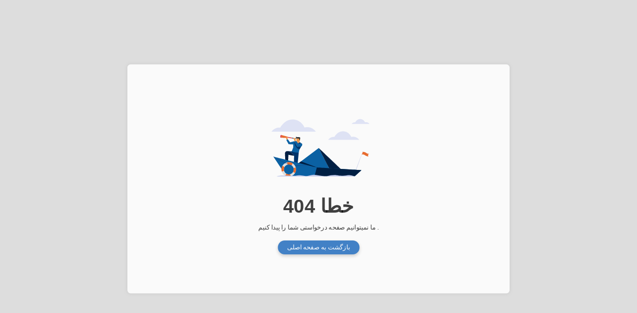

--- FILE ---
content_type: text/html; charset=utf-8
request_url: https://havosh.com/notfound
body_size: 317
content:
<html>
<head>
    <link rel="icon" type="image/x-icon" href="/assets/img/favicon/favicon.ico">
    <link rel="stylesheet" href="/assets/css/error.css">
    <script src="/assets/js/lottie-player.js"></script>
</head>
<body>
    <div class="wrapper">
        <div class="landing-page">
            <div style="text-align:center;" class="lottie">
                <lottie-player src="/assets/img/lottie/error404.json" speed="1" loop autoplay></lottie-player>
            </div>
            <h1> 404 خطا</h1>
            <p>ما نمیتوانیم صفحه درخواستی شما را پیدا کنیم .</p>
            <a href="/jupyter/"><button>بازگشت به صفحه اصلی</button></a>
        </div>
    </div>
</body>

</html>


--- FILE ---
content_type: text/css
request_url: https://havosh.com/assets/css/error.css
body_size: 351
content:
* {
    font-family: sans-serif;
    color: rgba(0,0,0,0.75);
}

body {
    margin: 0;
    display: flex;
    flex-direction: column;
    justify-content: center;
    height: 100vh;
    padding: 0px 30px;
    background: #ddd;
}

.wrapper {
    max-width: 960px;
    width: 100%;
    margin: 30px auto;
    transform: scale(0.8);
}

.landing-page {
    max-width: 960px;
    height: 80vh;
    margin: 0;
    box-shadow: 0px 0px 8px 1px #ccc;
    background: #fafafa;
    border-radius: 8px;
    display: flex;
    flex-direction: column;
    justify-content: center;
    align-items: center;
}

svg {
    width: 50%;
    max-height: 225px;
    height: auto;
    margin: 0 0 15px;
}

h1 {
    font-size: 48px;
    margin: 0;
}

p {
    font-size: 16px;
    width: 35%;
    margin: 16px auto 24px;
    text-align: center;
}

button {
    border-radius: 50px;
    padding: 8px 24px;
    font-size: 16px;
    cursor: pointer;
    background: #4281c6;
    color: #fff;
    border: none;
    box-shadow: 0 4px 8px 0 #ccc;
}

.lottie {
    height: 40%;
}

@media only screen and (min-width: 568px) and (max-width: 1068px) {
    h1 {
        font-size: 82px;
    }

    p {
        font-size: 24px;
    }

    button {
        font-size: 32px;
        padding: 16px 32px;
    }

    .lottie {
        width: 50%;
    }
}
